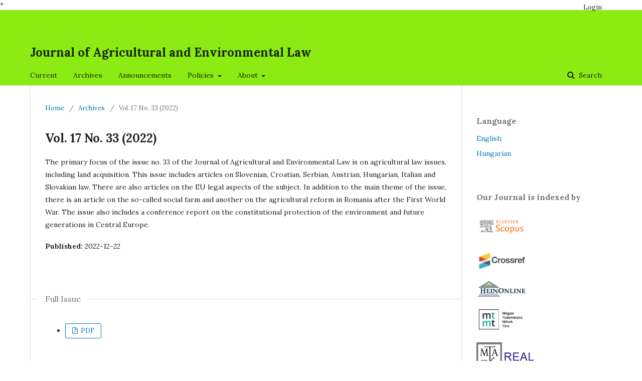

--- FILE ---
content_type: text/html; charset=utf-8
request_url: https://ojs.mtak.hu/index.php/JAEL/issue/view/823
body_size: 4141
content:
	<!DOCTYPE html>
<html lang="en-US" xml:lang="en-US">
<head>
	<meta charset="utf-8">
	<meta name="viewport" content="width=device-width, initial-scale=1.0">
	<title>
		Vol. 17 No. 33 (2022)
							| Journal of Agricultural and Environmental Law
			</title>

	
<meta name="generator" content="Open Journal Systems 3.1.2.4">
*<meta name="keywords" content="agricultural law, environmental law, energy law">
<link rel="alternate" type="application/atom+xml" href="https://ojs.mtak.hu/index.php/JAEL/gateway/plugin/WebFeedGatewayPlugin/atom">
<link rel="alternate" type="application/rdf+xml" href="https://ojs.mtak.hu/index.php/JAEL/gateway/plugin/WebFeedGatewayPlugin/rss">
<link rel="alternate" type="application/rss+xml" href="https://ojs.mtak.hu/index.php/JAEL/gateway/plugin/WebFeedGatewayPlugin/rss2">
	<link rel="stylesheet" href="https://ojs.mtak.hu/index.php/JAEL/$$$call$$$/page/page/css?name=stylesheet" type="text/css" /><link rel="stylesheet" href="//fonts.googleapis.com/css?family=Lora:400,400i,700,700i" type="text/css" /><link rel="stylesheet" href="https://cdnjs.cloudflare.com/ajax/libs/font-awesome/4.7.0/css/font-awesome.css?v=3.1.2.4" type="text/css" /><link rel="stylesheet" href="https://ojs.mtak.hu/plugins/generic/citations/css/citations.css?v=3.1.2.4" type="text/css" />
</head>
<body class="pkp_page_issue pkp_op_view" dir="ltr">

	<div class="cmp_skip_to_content">
		<a href="#pkp_content_main">Skip to main content</a>
		<a href="#pkp_content_nav">Skip to main navigation menu</a>
		<a href="#pkp_content_footer">Skip to site footer</a>
	</div>
	<div class="pkp_structure_page">

				<header class="pkp_structure_head" id="headerNavigationContainer" role="banner">
			<div class="pkp_head_wrapper">

				<div class="pkp_site_name_wrapper">
																<div class="pkp_site_name">
																								<a href="															https://ojs.mtak.hu/index.php/JAEL/index
													" class="is_text">Journal of Agricultural and Environmental Law</a>
																	</div>
									</div>

								
									<nav class="pkp_navigation_primary_row" aria-label="Site Navigation">
						<div class="pkp_navigation_primary_wrapper">
																				<ul id="navigationPrimary" class="pkp_navigation_primary pkp_nav_list">
								<li class="">
				<a href="https://ojs.mtak.hu/index.php/JAEL">
					Current
				</a>
							</li>
								<li class="">
				<a href="https://ojs.mtak.hu/index.php/JAEL/issue/archive">
					Archives
				</a>
							</li>
								<li class="">
				<a href="https://ojs.mtak.hu/index.php/JAEL/announcement">
					Announcements
				</a>
							</li>
								<li class="">
				<a href="https://ojs.mtak.hu/index.php/JAEL/szabalyzatok">
					Policies
				</a>
									<ul>
																					<li class="">
									<a href="https://ojs.mtak.hu/index.php/JAEL/kuldetes">
										Mission
									</a>
								</li>
																												<li class="">
									<a href="https://ojs.mtak.hu/index.php/JAEL/etikai_szabalyzat">
										Code of Ethics
									</a>
								</li>
																												<li class="">
									<a href="https://ojs.mtak.hu/index.php/JAEL/szerzoi_utmutato">
										Guide for authors
									</a>
								</li>
																												<li class="">
									<a href="https://ojs.mtak.hu/index.php/JAEL/archivalasi_politika">
										Archiving policy
									</a>
								</li>
																												<li class="">
									<a href="https://ojs.mtak.hu/index.php/JAEL/open_access_nyilatkozat">
										Open Access Statement
									</a>
								</li>
																												<li class="">
									<a href="https://ojs.mtak.hu/index.php/JAEL/privacy">
										Privacy Statement
									</a>
								</li>
																		</ul>
							</li>
								<li class="">
				<a href="https://ojs.mtak.hu/index.php/JAEL/informaciok">
					About
				</a>
									<ul>
																					<li class="">
									<a href="https://ojs.mtak.hu/index.php/JAEL/impresszum">
										Imprint
									</a>
								</li>
																												<li class="">
									<a href="https://ojs.mtak.hu/index.php/JAEL/about/contact">
										Contact
									</a>
								</li>
																		</ul>
							</li>
			</ul>

				

																									
	<form class="pkp_search" action="https://ojs.mtak.hu/index.php/JAEL/search/search" method="get" role="search">
		<input type="hidden" name="csrfToken" value="64b85cbd58fdcfeffcb7cb6ff799ac78">
				
			<input name="query" value="" type="text" aria-label="Search Query">
		

		<button type="submit">
			Search
		</button>
		<div class="search_controls" aria-hidden="true">
			<a href="https://ojs.mtak.hu/index.php/JAEL/search/search" class="headerSearchPrompt search_prompt" aria-hidden="true">
				Search
			</a>
			<a href="#" class="search_cancel headerSearchCancel" aria-hidden="true"></a>
			<span class="search_loading" aria-hidden="true"></span>
		</div>
	</form>
													</div>
					</nav>
								
				<nav class="pkp_navigation_user_wrapper" id="navigationUserWrapper" aria-label="User Navigation">
						<ul id="navigationUser" class="pkp_navigation_user pkp_nav_list">
															<li class="profile">
				<a href="https://ojs.mtak.hu/index.php/JAEL/login">
					Login
				</a>
							</li>
										</ul>

				</nav>
			</div><!-- .pkp_head_wrapper -->
		</header><!-- .pkp_structure_head -->

						<div class="pkp_structure_content has_sidebar">
			<div id="pkp_content_main" class="pkp_structure_main" role="main">

<div class="page page_issue">

				<nav class="cmp_breadcrumbs" role="navigation" aria-label="You are here:">
	<ol>
		<li>
			<a href="https://ojs.mtak.hu/index.php/JAEL/index">
				Home
			</a>
			<span class="separator">/</span>
		</li>
		<li>
			<a href="https://ojs.mtak.hu/index.php/JAEL/issue/archive">
				Archives
			</a>
			<span class="separator">/</span>
		</li>
		<li class="current" aria-current="page">
			<span aria-current="page">
									Vol. 17 No. 33 (2022)
							</span>
		</li>
	</ol>
</nav>
		<h1>
			Vol. 17 No. 33 (2022)
		</h1>
		<div class="obj_issue_toc">

		
		<div class="heading">

						
							<div class="description">
				<p>The primary focus of the issue no. 33 of the Journal of Agricultural and Environmental Law is on agricultural law issues, including land acquisition. This issue includes articles on Slovenian, Croatian, Serbian, Austrian, Hungarian, Italian and Slovakian law. There are also articles on the EU legal aspects of the subject. In addition to the main theme of the issue, there is an article on the so-called social farm and another on the agricultural reform in Romania after the First World War. The issue also includes a conference report on the constitutional protection of the environment and future generations in Central Europe.</p>
			</div>
		
												
							<div class="published">
				<span class="label">
					Published:
				</span>
				<span class="value">
					2022-12-22
				</span>
			</div>
			</div>

				<div class="galleys">
			<h2>
				Full Issue
			</h2>
			<ul class="galleys_links">
									<li>
						
	
		

<a class="obj_galley_link pdf" href="https://ojs.mtak.hu/index.php/JAEL/issue/view/823/JAELNO33">

		
	PDF

	</a>
					</li>
							</ul>
		</div>
	
		<div class="sections">
			<div class="section">
								<ul class="cmp_article_list articles">
									<li>
						
	
<div class="obj_article_summary">
	
	<div class="title">
		<a href="https://ojs.mtak.hu/index.php/JAEL/article/view/9558">
			The farm model based on constitutional value 
					</a>
	</div>

		<div class="meta">
				<div class="authors">
			Csilla Csák , Zsófia Hornyák , Flóra Orosz
		</div>
		
							<div class="pages">
				7-19
			</div>
		
		
	</div>
	
			<ul class="galleys_links">
																									<li>
																										
	
		

<a class="obj_galley_link pdf" href="https://ojs.mtak.hu/index.php/JAEL/article/view/9558/7762">

		
	PDF

	</a>
				</li>
					</ul>
	
	
</div>
					</li>
									<li>
						
	
<div class="obj_article_summary">
	
	<div class="title">
		<a href="https://ojs.mtak.hu/index.php/JAEL/article/view/9560">
			The rules on foreigners’ right to acquire ownership of agricultural land in Slovenian, Croatian and Serbian law
					</a>
	</div>

		<div class="meta">
				<div class="authors">
			Attila Dudás
		</div>
		
							<div class="pages">
				20-31
			</div>
		
		
	</div>
	
			<ul class="galleys_links">
																									<li>
																										
	
		

<a class="obj_galley_link pdf" href="https://ojs.mtak.hu/index.php/JAEL/article/view/9560/7761">

		
	PDF

	</a>
				</li>
					</ul>
	
	
</div>
					</li>
									<li>
						
	
<div class="obj_article_summary">
	
	<div class="title">
		<a href="https://ojs.mtak.hu/index.php/JAEL/article/view/9561">
			The Romanian Agrarian Reform Following World War I –  a tool for building the nation-state
					</a>
	</div>

		<div class="meta">
				<div class="authors">
			Zoltán József Fazakas
		</div>
		
							<div class="pages">
				32-50
			</div>
		
		
	</div>
	
			<ul class="galleys_links">
																									<li>
																										
	
		

<a class="obj_galley_link pdf" href="https://ojs.mtak.hu/index.php/JAEL/article/view/9561/7760">

		
	PDF

	</a>
				</li>
					</ul>
	
	
</div>
					</li>
									<li>
						
	
<div class="obj_article_summary">
	
	<div class="title">
		<a href="https://ojs.mtak.hu/index.php/JAEL/article/view/9562">
			Legal Responses to the Challenges Facing the Young Agricultural Generation
					</a>
	</div>

		<div class="meta">
				<div class="authors">
			Péter Hegyes
		</div>
		
							<div class="pages">
				51-62
			</div>
		
		
	</div>
	
			<ul class="galleys_links">
																									<li>
																										
	
		

<a class="obj_galley_link pdf" href="https://ojs.mtak.hu/index.php/JAEL/article/view/9562/7759">

		
	PDF

	</a>
				</li>
					</ul>
	
	
</div>
					</li>
									<li>
						
	
<div class="obj_article_summary">
	
	<div class="title">
		<a href="https://ojs.mtak.hu/index.php/JAEL/article/view/9563">
			Requirements for the cross border inheritance of agricultural property
							<span class="subtitle">
					Which acts of the primary or secondary EU law can be applied in the case of agricultural properties’ inheritance? 
				</span>
					</a>
	</div>

		<div class="meta">
				<div class="authors">
			Ágoston Korom
		</div>
		
							<div class="pages">
				63-74
			</div>
		
		
	</div>
	
			<ul class="galleys_links">
																									<li>
																										
	
		

<a class="obj_galley_link pdf" href="https://ojs.mtak.hu/index.php/JAEL/article/view/9563/7758">

		
	PDF

	</a>
				</li>
					</ul>
	
	
</div>
					</li>
									<li>
						
	
<div class="obj_article_summary">
	
	<div class="title">
		<a href="https://ojs.mtak.hu/index.php/JAEL/article/view/9565">
			The Austrian legal frame of the agricultural land/holding succession and the acquisition by legal persons
					</a>
	</div>

		<div class="meta">
				<div class="authors">
			Hannes Kronaus
		</div>
		
							<div class="pages">
				75-92
			</div>
		
		
	</div>
	
			<ul class="galleys_links">
																									<li>
																										
	
		

<a class="obj_galley_link pdf" href="https://ojs.mtak.hu/index.php/JAEL/article/view/9565/7757">

		
	PDF

	</a>
				</li>
					</ul>
	
	
</div>
					</li>
									<li>
						
	
<div class="obj_article_summary">
	
	<div class="title">
		<a href="https://ojs.mtak.hu/index.php/JAEL/article/view/9566">
			Sale of Agricultural and Forestry Land in Enforcement Proceedings in Hungary
					</a>
	</div>

		<div class="meta">
				<div class="authors">
			Adrienn Nagy , László Laurik
		</div>
		
							<div class="pages">
				93-104
			</div>
		
		
	</div>
	
			<ul class="galleys_links">
																									<li>
																										
	
		

<a class="obj_galley_link pdf" href="https://ojs.mtak.hu/index.php/JAEL/article/view/9566/7756">

		
	PDF

	</a>
				</li>
					</ul>
	
	
</div>
					</li>
									<li>
						
	
<div class="obj_article_summary">
	
	<div class="title">
		<a href="https://ojs.mtak.hu/index.php/JAEL/article/view/9567">
			Creation of Family Farms and its Impact on Agricultural and Forestry Land Trade Legislation
					</a>
	</div>

		<div class="meta">
				<div class="authors">
			István Olajos
		</div>
		
							<div class="pages">
				105-117
			</div>
		
		
	</div>
	
			<ul class="galleys_links">
																									<li>
																										
	
		

<a class="obj_galley_link pdf" href="https://ojs.mtak.hu/index.php/JAEL/article/view/9567/7755">

		
	PDF

	</a>
				</li>
					</ul>
	
	
</div>
					</li>
									<li>
						
	
<div class="obj_article_summary">
	
	<div class="title">
		<a href="https://ojs.mtak.hu/index.php/JAEL/article/view/9568">
			The Conditions for Carrying out Agricultural Activities in the Operation of Social Farm
							<span class="subtitle">
					A Comparative Legal Analysis of the Issue of Agricultural Land Ownership and Land Use
				</span>
					</a>
	</div>

		<div class="meta">
				<div class="authors">
			Flóra Szilva-Orosz
		</div>
		
							<div class="pages">
				118-129
			</div>
		
		
	</div>
	
			<ul class="galleys_links">
																									<li>
																										
	
		

<a class="obj_galley_link pdf" href="https://ojs.mtak.hu/index.php/JAEL/article/view/9568/7754">

		
	PDF

	</a>
				</li>
					</ul>
	
	
</div>
					</li>
									<li>
						
	
<div class="obj_article_summary">
	
	<div class="title">
		<a href="https://ojs.mtak.hu/index.php/JAEL/article/view/9569">
			Succession and Transfer of Agricultural Land Holding: Evidence from Slovakia
					</a>
	</div>

		<div class="meta">
				<div class="authors">
			Lucia Palsova , Anna Bandrelova , Zuzana Ilková
		</div>
		
							<div class="pages">
				130-140
			</div>
		
		
	</div>
	
			<ul class="galleys_links">
																									<li>
																										
	
		

<a class="obj_galley_link pdf" href="https://ojs.mtak.hu/index.php/JAEL/article/view/9569/7753">

		
	PDF

	</a>
				</li>
					</ul>
	
	
</div>
					</li>
									<li>
						
	
<div class="obj_article_summary">
	
	<div class="title">
		<a href="https://ojs.mtak.hu/index.php/JAEL/article/view/9571">
			The Italian Legal Framework of Agricultural Land Succession and Acquisition by Legal Persons
					</a>
	</div>

		<div class="meta">
				<div class="authors">
			Filemona Prete
		</div>
		
							<div class="pages">
				141-154
			</div>
		
		
	</div>
	
			<ul class="galleys_links">
																									<li>
																										
	
		

<a class="obj_galley_link pdf" href="https://ojs.mtak.hu/index.php/JAEL/article/view/9571/7752">

		
	PDF

	</a>
				</li>
					</ul>
	
	
</div>
					</li>
									<li>
						
	
<div class="obj_article_summary">
	
	<div class="title">
		<a href="https://ojs.mtak.hu/index.php/JAEL/article/view/9572">
			Summary of the ‘Protection of Future Generations in Central Europe: Good Practices and Developments at Constitutional Level and Current Challenges in the Legal Order’ Conference Organized by the Central European Academy of the University of Miskolc as Par
					</a>
	</div>

		<div class="meta">
				<div class="authors">
			Enikő Krajnyák
		</div>
		
							<div class="pages">
				155-163
			</div>
		
		
	</div>
	
			<ul class="galleys_links">
																									<li>
																										
	
		

<a class="obj_galley_link pdf" href="https://ojs.mtak.hu/index.php/JAEL/article/view/9572/7751">

		
	PDF

	</a>
				</li>
					</ul>
	
	
</div>
					</li>
							</ul>
				</div>
		</div><!-- .sections -->
</div>
	</div>

	</div><!-- pkp_structure_main -->

									<div class="pkp_structure_sidebar left" role="complementary" aria-label="Sidebar">
				<div class="pkp_block block_language">
	<span class="title">
		Language
	</span>

	<div class="content">
		<ul>
							<li class="locale_en_US current" lang="en_US">
					<a href="https://ojs.mtak.hu/index.php/JAEL/user/setLocale/en_US?source=%2Findex.php%2FJAEL%2Fissue%2Fview%2F823">
						English
					</a>
				</li>
							<li class="locale_hu_HU" lang="hu_HU">
					<a href="https://ojs.mtak.hu/index.php/JAEL/user/setLocale/hu_HU?source=%2Findex.php%2FJAEL%2Fissue%2Fview%2F823">
						Hungarian
					</a>
				</li>
					</ul>
	</div>
</div><!-- .block_language -->
<div class="pkp_block block_custom" id="customblock-index">
	<div class="content">
		<p class="title">Our Journal is indexed by</p>
<p><img style="width: 100px;" src="/public/site/images/szilagyijede/scopus.png"></p>
<p><img style="width: 100px;" src="/public/site/images/mtak/Crossref5.jpg"></p>
<p><img style="width: 100px;" src="/public/site/images/mtak/HeinOnline_lg4.jpg"></p>
<p><a href="https://m2.mtmt.hu/gui2/?type=institutes&amp;mode=browse&amp;sel=institutes16354" target="_blank" rel="noopener"><img style="width: 100px;" src="/public/site/images/mtak/mtmt1.png"></a></p>
<p><a href="https://real-j.mtak.hu/view/journal/Agr=E1r-_=E9s_K=F6rnyezetjog.html" target="_blank" rel="noopener"><img src="/public/site/images/mtak/real_smaller.jpg"></a></p>
<p><img style="width: 100px;" src="/public/site/images/mtak/ProQuest4.jpg"></p>
<p><img style="height: 35px;" src="/public/site/images/mtak/ROAD3.png"></p>
<p><img style="width: 100px;" src="/public/site/images/mtak/ERIH+_logó_a1.jpg"></p>
<p>&nbsp;</p>
	</div>
</div>
<div class="pkp_block block_developed_by">
	<div class="content">
		<a href="http://pkp.sfu.ca/ojs/">
			Open Journal Systems
		</a>
	</div>
</div>

			</div><!-- pkp_sidebar.left -->
			</div><!-- pkp_structure_content -->

<div id="pkp_content_footer" class="pkp_structure_footer_wrapper" role="contentinfo">

	<div class="pkp_structure_footer">

		
		<div class="pkp_brand_footer" role="complementary">
			<a href="https://ojs.mtak.hu/index.php/JAEL/about/aboutThisPublishingSystem">
				<img alt="About this Publishing System" src="https://ojs.mtak.hu/templates/images/ojs_brand.png">
			</a>
		</div>
	</div>
</div><!-- pkp_structure_footer_wrapper -->

</div><!-- pkp_structure_page -->

<script src="//ajax.googleapis.com/ajax/libs/jquery/3.3.1/jquery.js?v=3.1.2.4" type="text/javascript"></script><script src="//ajax.googleapis.com/ajax/libs/jqueryui/1.12.0/jquery-ui.js?v=3.1.2.4" type="text/javascript"></script><script src="https://ojs.mtak.hu/lib/pkp/js/lib/jquery/plugins/jquery.tag-it.js?v=3.1.2.4" type="text/javascript"></script><script src="https://ojs.mtak.hu/plugins/themes/default/js/lib/popper/popper.js?v=3.1.2.4" type="text/javascript"></script><script src="https://ojs.mtak.hu/plugins/themes/default/js/lib/bootstrap/util.js?v=3.1.2.4" type="text/javascript"></script><script src="https://ojs.mtak.hu/plugins/themes/default/js/lib/bootstrap/dropdown.js?v=3.1.2.4" type="text/javascript"></script><script src="https://ojs.mtak.hu/plugins/themes/default/js/main.js?v=3.1.2.4" type="text/javascript"></script>


</body>
</html>
